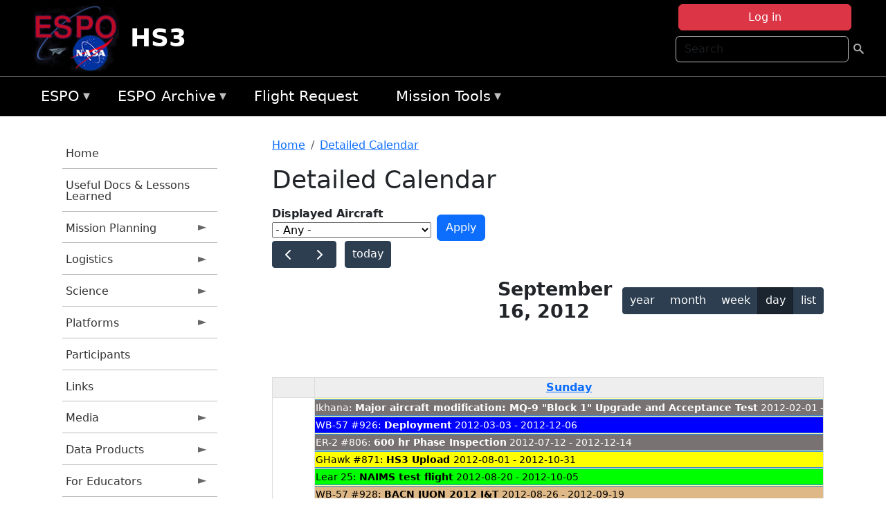

--- FILE ---
content_type: text/html; charset=UTF-8
request_url: https://espo.nasa.gov/hs3/aircraft_detailed_cal/2012-09-16?aircraft_id=12
body_size: 15704
content:

<!DOCTYPE html>
<html lang="en" dir="ltr" class="h-100">
  <head>
    <meta charset="utf-8" />
<meta name="Generator" content="Drupal 10 (https://www.drupal.org)" />
<meta name="MobileOptimized" content="width" />
<meta name="HandheldFriendly" content="true" />
<meta name="viewport" content="width=device-width, initial-scale=1.0" />
<link rel="icon" href="/themes/custom/espo_bootstrap/favicon.ico" type="image/vnd.microsoft.icon" />
<link rel="alternate" type="text/calendar" title="Detailed Calendar" href="https://espo.nasa.gov/hs3/aircraft_detailed_cal/ical/2012-09-16/aircraft_cal.ics?aircraft_id=12" />

    <title>Detailed Calendar | HS3</title>
    <link rel="stylesheet" media="all" href="/sites/default/files/css/css_3vcIrGg3S-LcC1Btdx6q5tY-FKHYCwA02tr5cP60c84.css?delta=0&amp;language=en&amp;theme=espo_bootstrap&amp;include=[base64]" />
<link rel="stylesheet" media="all" href="/sites/default/files/css/css_UCIwydCILjjES2JVMYFy_SYWUK96i2ooQ_mROe3fLfI.css?delta=1&amp;language=en&amp;theme=espo_bootstrap&amp;include=[base64]" />

    <script src="/sites/default/files/js/js_ydoQoqG9T2cd9o9r_HQd_vZ9Ydkq5rB_dRzJgFpmOB0.js?scope=header&amp;delta=0&amp;language=en&amp;theme=espo_bootstrap&amp;include=[base64]"></script>
<script src="https://dap.digitalgov.gov/Universal-Federated-Analytics-Min.js?agency=NASA&amp;subagency=ARC&amp;cto=12" async id="_fed_an_ua_tag" type="text/javascript"></script>
<script src="https://use.fontawesome.com/releases/v6.4.0/js/all.js" defer crossorigin="anonymous"></script>
<script src="https://use.fontawesome.com/releases/v6.4.0/js/v4-shims.js" defer crossorigin="anonymous"></script>

  </head>
  <body class="path-aircraft-detailed-cal   d-flex flex-column h-100">
        <div class="visually-hidden-focusable skip-link p-3 container">
      <a href="#main-content" class="p-2">
        Skip to main content
      </a>
    </div>
    
    <!-- <div class="dialog-off-canvas-main-canvas" data-off-canvas-main-canvas> -->
    
<header>
        <div class="region region-header">
	<div id="block-espo-bootstrap-account-menu" class="contextual-region block block-menu-block block-menu-blockaccount">
  
    <div data-contextual-id="block:block=espo_bootstrap_account_menu:langcode=en&amp;domain_microsite_base_path=hs3|menu:menu=account:langcode=en&amp;domain_microsite_base_path=hs3" data-contextual-token="EQsgs3nbEvEiqmZWIzXsWK4rMUDB96xYoNLSWLI5Lfc" data-drupal-ajax-container=""></div>
      <p><div><div class="espo-ajax-login-wrapper"><a href="/hs3/espo-auth/ajax-login" class="button button--danger use-ajax" style="margin-top:-10px; width:250px;" data-dialog-type="dialog" data-dialog-renderer="off_canvas" data-dialog-options="{&quot;width&quot;:&quot;auto&quot;}">Log in</a></div></div>
</p>
  </div>
<div class="search-block-form contextual-region block block-search container-inline" data-drupal-selector="search-block-form" id="block-espo-bootstrap-search-form-block" role="search">
  
    <div data-contextual-id="block:block=espo_bootstrap_search_form_block:langcode=en&amp;domain_microsite_base_path=hs3" data-contextual-token="xBjgOoClg9K65VEaqLYqKpYTLv94Auj3EHQEQoAfF8k" data-drupal-ajax-container=""></div>
      <form data-block="header" action="/hs3/search/node" method="get" id="search-block-form" accept-charset="UTF-8">
  <div class="js-form-item form-item js-form-type-search form-type-search js-form-item-keys form-item-keys form-no-label">
      <label for="edit-keys" class="visually-hidden">Search</label>
        
  <input title="Enter the terms you wish to search for." placeholder="Search" data-drupal-selector="edit-keys" type="search" id="edit-keys" name="keys" value="" size="15" maxlength="128" class="form-search form-control" />


        </div>
<div data-drupal-selector="edit-actions" class="form-actions js-form-wrapper form-wrapper" id="edit-actions">
        <input data-drupal-selector="edit-submit" type="submit" id="edit-submit" value=" " class="button js-form-submit form-submit btn btn-primary" />

</div>

</form>

  </div>
<div id="block-espo-bootstrap-branding" class="contextual-region block block-system block-system-branding-block">
  
    <div data-contextual-id="block:block=espo_bootstrap_branding:langcode=en&amp;domain_microsite_base_path=hs3" data-contextual-token="UVD3L3TkVcjvKJ23CvAp7OoJj5so9GiBh--CNTNCnSI" data-drupal-ajax-container=""></div>
  <div class="navbar-brand d-flex align-items-center">

    <a href="/hs3" title="Home" rel="home" class="site-logo d-block">
    <img src="/themes/custom/espo_bootstrap/espo_logo.png" alt="Home" fetchpriority="high" />
  </a>
  
  <div>
        <a href="/hs3" title="Home" rel="home" class="site-title">
      HS3
    </a>
    
      </div>
</div>
</div>

    </div>


    	<nav class="navbar navbar-expand-lg navbar-dark text-light bg-dark">
	    

	     <!-- remove toggle --- <button class="navbar-toggler collapsed" type="button" data-bs-toggle="collapse"
			data-bs-target="#navbarSupportedContent" aria-controls="navbarSupportedContent"
			aria-expanded="false" aria-label="Toggle navigation"> 
		    <span class="navbar-toggler-icon"></span>
		</button> --- -->

		<div class="<!--collapse navbar-collapse-->" id="navbarSupportedContent">
		        <div class="region region-nav-main">
	<div data-drupal-messages-fallback class="hidden"></div>
<div id="block-espo-bootstrap-menu-block-espo-main" class="contextual-region block block-superfish block-superfishespo-main">
  
    <div data-contextual-id="block:block=espo_bootstrap_menu_block_espo_main:langcode=en&amp;domain_microsite_base_path=hs3|menu:menu=espo-main:langcode=en&amp;domain_microsite_base_path=hs3" data-contextual-token="41BytrPQahPPkwmzug-lZGNqZQzQhJ0dvD3XBgdT6-Q" data-drupal-ajax-container=""></div>
      
<ul id="superfish-espo-main" class="menu sf-menu sf-espo-main sf-horizontal sf-style-none">
  
<li id="espo-main-menu-link-contentdc0e163f-4c4b-425f-a901-1db930b0d793" class="sf-depth-1 menuparent"><a href="/hs3/content/Earth_Science_Project_Office" title="Link to the ESPO home page" class="sf-depth-1 menuparent">ESPO</a><ul><li id="espo-main-menu-link-content4441c5c2-3ca8-4d3b-a1de-1cdf4c64e04f" class="sf-depth-2 sf-no-children"><a href="/hs3/espo_missions" title="All ESPO managed missions" class="sf-depth-2">Missions</a></li><li id="espo-main-menu-link-contentf933ab82-87ed-404c-b3f6-e568197f6036" class="sf-depth-2 sf-no-children"><a href="/hs3/content/About_ESPO" title="ESPO " class="sf-depth-2">About ESPO</a></li><li id="espo-main-menu-link-contentefe9a1f6-9949-4649-b39b-f7d1ea47f9ac" class="sf-depth-2 sf-no-children"><a href="https://youtu.be/8hCH3IYhn4g" target="_blank" class="sf-depth-2 sf-external">Video about ESPO</a></li><li id="espo-main-menu-link-content98e8aa72-6fc0-4e1d-94b0-c6cc70f6f8c1" class="sf-depth-2 sf-no-children"><a href="/hs3/content/ESPO_Services_We_Provide" title="ESPO Provided Services" class="sf-depth-2">Services</a></li><li id="espo-main-menu-link-contentfc2fe647-609b-4218-a86f-51c1b62657da" class="sf-depth-2 sf-no-children"><a href="/hs3/content/Deployment_Sites" title="ESPO Deployment Sites" class="sf-depth-2">Deployment Sites</a></li><li id="espo-main-menu-link-content26d24555-1943-4128-94a2-24fb8597ea4d" class="sf-depth-2 sf-no-children"><a href="/hs3/aircraft" title="Aircraft " class="sf-depth-2">Aircraft</a></li><li id="espo-main-menu-link-contentec1b417b-238b-4d1e-845b-c09cfde6673b" class="sf-depth-2 sf-no-children"><a href="/hs3/content/ESPO_Satellite_Platforms" title="Satellites Platforms" class="sf-depth-2">Satellites</a></li><li id="espo-main-menu-link-content1082d970-20a4-4bb5-b01a-c5a7381406c7" class="sf-depth-2 sf-no-children"><a href="/hs3/content/Links" class="sf-depth-2">Links</a></li></ul></li><li id="espo-main-menu-link-content5818f24e-a2a0-46c5-a9f4-adab70f8110f" class="sf-depth-1 menuparent"><a href="/hs3/content/Welcome_to_the_ESPO_Data_Archive" class="sf-depth-1 menuparent">ESPO Archive</a><ul><li id="espo-main-menu-link-content3eb53381-0ebd-4a69-a8a8-899122a092cd" class="sf-depth-2 sf-no-children"><a href="/hs3/archive/browse" title="Browse ESPO Archive" class="sf-depth-2">Browse</a></li><li id="espo-main-menu-link-content4b184493-ee0d-4257-aabf-bcc3e0de8c69" class="sf-depth-2 sf-no-children"><a href="/hs3/archive/help" title="ESPO Archive Help" class="sf-depth-2">Help</a></li></ul></li><li id="espo-main-menu-link-content68331089-c0ca-4e30-8f87-bcc3a4076701" class="sf-depth-1 sf-no-children"><a href="/hs3/sofrs" title="Suborbital Flight Request System" class="sf-depth-1">Flight Request</a></li><li id="espo-main-menu-link-contentf178bb8e-0a68-4a9b-856e-769bf20eea99" class="sf-depth-1 menuparent"><a href="/hs3/content/Mission_Tools" title="Airborne Science Mission Tool Suite" class="sf-depth-1 menuparent">Mission Tools</a><ul><li id="espo-main-menu-link-content4e526c3c-8dab-4815-b80c-931b502bfcd1" class="sf-depth-2 sf-no-children"><a href="/hs3/content/ASP_Mission_Tools_Suite" class="sf-depth-2">ASP Mission Tool Suite</a></li></ul></li>
</ul>

  </div>

    </div>

		    
		</div> 
	    		</div>
	</nav>
    </header>
<!--Highlighted (new) -->

    
<!--End Highlighted-->



<main role="main">

    <a id="main-content" tabindex="-1"></a>
    
    
    

    <div class="container">
	<div class="row g-0">
	    		<div class="order-1 order-lg-1 col-12 col-lg-3 col-xxl-2">
		        <div class="region region-sidebar-first">
	<div id="block-espo-bootstrap-menu-block-hs3" class="contextual-region block block-superfish block-superfishhs3">
  
    <div data-contextual-id="block:block=espo_bootstrap_menu_block_hs3:langcode=en&amp;domain_microsite_base_path=hs3|menu:menu=hs3:langcode=en&amp;domain_microsite_base_path=hs3" data-contextual-token="9svEu2fN_TBdjvheIfFVRxHtm4MUUD1Pf0sQ-AFgHjA" data-drupal-ajax-container=""></div>
      
<ul id="superfish-hs3" class="menu sf-menu sf-hs3 sf-vertical sf-style-none">
  
<li id="hs3-menu-link-content0b6addf5-6fce-49d7-803c-880c856734f7" class="sf-depth-1 sf-no-children"><a href="/hs3" title="Homepage for the HS3 mission website." class="sf-depth-1">Home</a></li><li id="hs3-menu-link-content6f7a9524-3d91-46b2-b9af-dbf95adb4341" class="sf-depth-1 sf-no-children"><a href="/hs3/content/HS3_Useful_Info_for_Future_GH_Projects" title="Useful Info for Future GH Projects information for HS3" class="sf-depth-1">Useful Docs &amp; Lessons Learned</a></li><li id="hs3-menu-link-contentcacee51b-df27-4ce0-b219-703f07005196" class="sf-depth-1 menuparent"><a href="/hs3/planning" title="Calendars, schedules, and other mission planning information for HS3." class="sf-depth-1 menuparent">Mission Planning</a><ul><li id="hs3-menu-link-contentb195351b-b896-4cdd-bdb0-470d848368e4" class="sf-depth-2 sf-no-children"><a href="/hs3/calendar" title="Month-by-month calendar for HS3." class="sf-depth-2">Mission Calendar</a></li><li id="hs3-menu-link-content09abf678-d0da-41dc-b36f-e53b09794dff" class="sf-depth-2 sf-no-children"><a href="/hs3/daily-schedule" title="Daily schedules for HS3." class="sf-depth-2">Daily Schedule</a></li><li id="hs3-menu-link-content20502325-2be4-4e2a-ab34-80d86de6e2fa" class="sf-depth-2 sf-no-children"><a href="" title="2011 Dry Run information for HS3" class="sf-depth-2">2011 Dry Run</a></li><li id="hs3-menu-link-contente742953e-76d3-4591-be1b-b1ea4bc67865" class="sf-depth-2 sf-no-children"><a href="/hs3/content/Mission_Tools_Suite" title="ASP Mission Tools information for HS3" class="sf-depth-2">Mission Tools Suite</a></li></ul></li><li id="hs3-menu-link-content4f5fec56-a5b3-4422-bcc2-357c1348ff7d" class="sf-depth-1 menuparent"><a href="/hs3/logistics" title="Logistics information for participants in HS3." class="sf-depth-1 menuparent">Logistics</a><ul><li id="hs3-menu-link-content46ad77de-2c2d-4377-9372-7f27b21f4f1a" class="sf-depth-2 menuparent"><a href="/hs3/orientation_docs" title="Orientation Documents for HS3" class="sf-depth-2 menuparent">2014 Orientation Docs</a><ul><li id="hs3-menu-link-contentb6daac72-2a3d-4f2b-8805-862040fea73c" class="sf-depth-3 sf-no-children"><a href="/sites/default/files/documents/HS3_14_AFRC_Orientation_final.pdf" title="2014 AFRC Orientation Doc" class="sf-depth-3">AFRC 2014</a></li><li id="hs3-menu-link-content03468bba-b0c4-4e92-9d1b-e13de12d31d9" class="sf-depth-3 sf-no-children"><a href="/sites/default/files/documents/HS3_14_WFF_Orientation_final.pdf" title="2014 WFF Orientation Doc" class="sf-depth-3">WFF 2014</a></li></ul></li><li id="hs3-menu-link-content9dfaca11-0711-4b18-87c7-ede214d26fc4" class="sf-depth-2 menuparent"><a href="/hs3/lodging" title="Lodging addresses and arrangements for HS3." class="sf-depth-2 menuparent">Lodging</a><ul><li id="hs3-menu-link-contentf452cb4d-3669-4add-aecf-e646e286e074" class="sf-depth-3 sf-no-children"><a href="/hs3/content/HS3_Lodging_-_NASA_Ames" title="Lodging information for 2014 HS3 Science Meeting (Apr 29 - May 1)" class="sf-depth-3">ARC - 2015 Science Meeting</a></li><li id="hs3-menu-link-content5930c3bc-f50b-493f-9ffc-d888e8733607" class="sf-depth-3 sf-no-children"><a href="/hs3/content/HS3_Lodging_-_NASA_AFRC_Dryden" title="Lodging information for HS3 activities at DFRC (updated for 2014)" class="sf-depth-3">AFRC (Dryden) 2014</a></li><li id="hs3-menu-link-content2fb81497-e3a5-4392-b3f2-dfc529d42eb0" class="sf-depth-3 sf-no-children"><a href="/hs3/content/HS3_Lodging_-_NASA_WFF" title="Lodging information for HS3 deployment at WFF (updated for 2014)" class="sf-depth-3">WFF 2014</a></li></ul></li><li id="hs3-menu-link-content9bb9e6e2-6ca5-4848-9f63-a7b91da8b8b3" class="sf-depth-2 sf-no-children"><a href="/hs3/content/HS3_Shipping" title="Shipping addresses and arrangements for HS3." class="sf-depth-2">Shipping</a></li><li id="hs3-menu-link-content15b8450b-74ce-487a-a87a-f06609111d63" class="sf-depth-2 menuparent"><a href="/hs3/travel_info" title="Other useful information about the HS3 deployment locations" class="sf-depth-2 menuparent">Travel Info</a><ul><li id="hs3-menu-link-contenta3073160-5f55-44ea-9503-7a7ae7c450aa" class="sf-depth-3 sf-no-children"><a href="/hs3/content/HS3_Travel_Information_-_AFRC_Dryden" title="DFRC information for HS3" class="sf-depth-3">AFRC (Dryden)</a></li><li id="hs3-menu-link-contenta32ab03a-45f9-4829-a77e-c730534c0fae" class="sf-depth-3 sf-no-children"><a href="/hs3/content/HS3_Travel_Information_-_WFF" title="WFF information for HS3" class="sf-depth-3">WFF</a></li></ul></li><li id="hs3-menu-link-content33235ec7-f20e-43d0-a384-7a811fe70555" class="sf-depth-2 menuparent"><a href="/hs3/lab_layouts" title="Lab layouts for HS3" class="sf-depth-2 menuparent">Lab Layouts</a><ul><li id="hs3-menu-link-content44ce93c9-2ef1-4e7d-abe8-3b39a6d1f1a0" class="sf-depth-3 sf-no-children"><a href="/hs3/content/HS3_Lab_Layouts_-_2014" title="2014 information for HS3" class="sf-depth-3">2014</a></li><li id="hs3-menu-link-content3d28e219-e5f4-455b-acf8-9a97148718ff" class="sf-depth-3 sf-no-children"><a href="/hs3/content/HS3_Lab_Layouts_-_2013" title="2013 lab layouts for HS3" class="sf-depth-3">2013</a></li><li id="hs3-menu-link-content569cd380-dde7-4973-a8b5-eb183198307f" class="sf-depth-3 sf-no-children"><a href="/hs3/content/HS3_Laboratory_Layouts" title="2012 lab layouts for HS3" class="sf-depth-3">2012</a></li></ul></li></ul></li><li id="hs3-menu-link-content436f6559-9762-430d-a64b-8c25d95708f7" class="sf-depth-1 menuparent"><a href="/hs3/science" title="Information about the scientific goals and results for HS3." class="sf-depth-1 menuparent">Science</a><ul><li id="hs3-menu-link-content664ba098-0d5f-4b53-b0ab-308a6a8433ad" class="sf-depth-2 sf-no-children"><a href="/hs3/content/HS3_Science_-_2015_Science_Meeting" title="Information about the 2014 HS3 Science and Preparation Meeting" class="sf-depth-2">2015 Meeting</a></li><li id="hs3-menu-link-content5932189a-0209-4906-985c-6bce9305715e" class="sf-depth-2 sf-no-children"><a href="/hs3/content/HS3_Science_Page" title="Overview of the science objectives for HS3." class="sf-depth-2">Science Overview</a></li><li id="hs3-menu-link-contentb698b89a-4aab-4a9d-b303-7c19d475dcd6" class="sf-depth-2 sf-no-children"><a href="/hs3/content/HS3_Science_Summaries" title="Science summaries for HS3" class="sf-depth-2">Science Summaries</a></li><li id="hs3-menu-link-content0da9cfed-8961-4696-9e04-97191cc34553" class="sf-depth-2 sf-no-children"><a href="/hs3/content/HS3_Science_Presentations" title="HS3 Science Presentations" class="sf-depth-2">Presentations</a></li></ul></li><li id="hs3-menu-link-content4bb8cef6-64e4-4413-ba31-d4eaf718d9ea" class="sf-depth-1 menuparent"><a href="/hs3/hs3_platforms" title="Platforms information for HS3" class="sf-depth-1 menuparent">Platforms</a><ul><li id="hs3-menu-link-content648f4f5a-503d-4a24-b83b-9d105162bdf7" class="sf-depth-2 sf-no-children"><a href="/hs3/content/HS3_Global_Hawk_Payload" title="Airborne platforms participating in HS3." class="sf-depth-2">GH Instruments</a></li><li id="hs3-menu-link-contentb13a6c76-169c-4530-8ee3-d2e5be8bc36d" class="sf-depth-2 sf-no-children"><a href="/hs3/platforms" title="Satellites being supported by HS3." class="sf-depth-2">Global Hawk</a></li></ul></li><li id="hs3-menu-link-content9dc1abfa-b2f9-4870-a4c2-d6102bd7b124" class="sf-depth-1 sf-no-children"><a href="/hs3/mission_group/HS3" title="Participants information for HS3" class="sf-depth-1">Participants</a></li><li id="hs3-menu-link-content4563d359-1417-4125-8bf2-d63ef53f7b78" class="sf-depth-1 sf-no-children"><a href="/hs3/content/HS3_Links" title="External links related to HS3." class="sf-depth-1">Links</a></li><li id="hs3-menu-link-content8a0dd33e-0512-4c2c-8d76-803780de4a3d" class="sf-depth-1 menuparent"><a href="/hs3/media" title="Media for HS3" class="sf-depth-1 menuparent">Media</a><ul><li id="hs3-menu-link-content74a22465-ee45-4155-baef-70acf4f6dddd" class="sf-depth-2 menuparent"><a href="/hs3/mission-gallery" title="Photograph galleries for HS3." class="sf-depth-2 menuparent">Photos</a><ul><li id="hs3-menu-link-content3ea0799e-470a-46c1-9122-25d69cd2e748" class="sf-depth-3 sf-no-children"><a href="/hs3/mission-gallery/subject/aircraft" title="Aircraft photograph galleries for HS3." class="sf-depth-3">Aircraft</a></li><li id="hs3-menu-link-content0829f291-5aac-4bb8-8ec1-64ef77ad3eee" class="sf-depth-3 sf-no-children"><a href="/hs3/mission-gallery/subject/instrument" title="Instrument photograph galleries for HS3." class="sf-depth-3">Instrument</a></li><li id="hs3-menu-link-content3c4b9407-805b-4ba4-8975-977c93c1ee4c" class="sf-depth-3 sf-no-children"><a href="/hs3/mission-gallery/subject/people" title="People photograph galleries for HS3." class="sf-depth-3">People</a></li><li id="hs3-menu-link-content8b69194d-5dd2-47e0-91fb-3ba19f5e4d2c" class="sf-depth-3 sf-no-children"><a href="/hs3/mission-gallery/subject/data" title="Data image galleries for HS3." class="sf-depth-3">Data</a></li><li id="hs3-menu-link-content55e5752d-5595-4312-a06c-c31b88f5fa44" class="sf-depth-3 sf-no-children"><a href="/hs3/mission-gallery/subject/other" title="Other photograph galleries for HS3." class="sf-depth-3">Other</a></li></ul></li><li id="hs3-menu-link-content20320847-fa90-4b33-bcff-427e9a39f405" class="sf-depth-2 menuparent"><a href="/hs3/videos" title="Videos information for HS3" class="sf-depth-2 menuparent">Videos</a><ul><li id="hs3-menu-link-contentdaa832ba-9368-4684-a4c7-5c0b234908a8" class="sf-depth-3 sf-no-children"><a href="/hs3/video/HS3_Mission_Summary_Video" title="HS3 Final Video information for HS3" class="sf-depth-3">Mission Summary Video</a></li><li id="hs3-menu-link-contentdcd7fbcf-eaa7-4ec0-93ff-48c1f00d485a" class="sf-depth-3 sf-no-children"><a href="/hs3/video/HS3_Mission_Overview" title="HS3 Overview information for HS3" class="sf-depth-3">HS3 Overview</a></li><li id="hs3-menu-link-contentfca90e88-cbad-40ca-9323-ca2b61c96440" class="sf-depth-3 sf-no-children"><a href="/hs3/video/HS3_Introduction_for_Educators_video" title="Intro for Educators information for HS3" class="sf-depth-3">Intro for Educators</a></li><li id="hs3-menu-link-content2f0968dc-9df4-499a-b553-56bdc658e6cc" class="sf-depth-3 sf-no-children"><a href="/hs3/video/MTS_for_Educators" title="Mission Tools Suite (MTSE) for Educators information for HS3" class="sf-depth-3">Mission Tools Suite (MTSE) for Educators</a></li><li id="hs3-menu-link-content5f1f6fb1-5399-42e4-8b97-f2da7cfbaaa0" class="sf-depth-3 sf-no-children"><a href="http://goo.gl/O4EJQJ" title="NASA Hangout - HS3 information for HS3" class="sf-depth-3 sf-external">NASA Hangout - HS3</a></li><li id="hs3-menu-link-contentff31f08f-80a8-4d8e-abf6-362dcfa11e52" class="sf-depth-3 sf-no-children"><a href="http://www.youtube.com/watchvydd8omQHAM0" title="NASA&#039;s Global Hawk Aircraft and the Dropsonde System" class="sf-depth-3 sf-external">GH &amp; Dropsonde System</a></li><li id="hs3-menu-link-content1487b799-33c7-4db5-9e5e-8a9a638fe8c3" class="sf-depth-3 sf-no-children"><a href="/hs3/video/Global_Hawk_AV-6_Landing_at_WFF" title="AV-6 Landing information for HS3" class="sf-depth-3">AV-6 Landing</a></li><li id="hs3-menu-link-content4fece8cf-05bd-4d53-a4c1-053423788e0f" class="sf-depth-3 sf-no-children"><a href="/hs3/remote_video/NASA_HS3_Mission_Time_Lapse_Highlights_Cameras_Over_Tropical_Systems" title="GH Cameras Time Lapse  information for HS3" class="sf-depth-3">GH Cameras Time Lapse </a></li><li id="hs3-menu-link-contentadae21c8-d137-477d-9e6c-e7424ec6b001" class="sf-depth-3 sf-no-children"><a href="/hs3/remote_video/Making_Saharan_Air_Apparent" title="Making Saharan Air Apparent information for HS3" class="sf-depth-3">Making Saharan Air Apparent</a></li><li id="hs3-menu-link-content9078fd22-7b4d-470c-8615-c636091731be" class="sf-depth-3 sf-no-children"><a href="/hs3/remote_video/Global_Hawk_Overflight_of_the_Eye_of_Edouard" title="Global Hawk Overflight of the Eye of Edouard information for HS3" class="sf-depth-3">GH Overflight of the Eye of Edouard</a></li><li id="hs3-menu-link-content59b0e1f0-17d2-480a-b1ac-5f996cb10929" class="sf-depth-3 sf-no-children"><a href="/hs3/remote_video/Sunrise_Landing_of_NASA_Global_Hawk_AV-6" title="Sunrise Touchdown of AV-6 on September 29, 2014 at Wallops Flight Facility, Virginia" class="sf-depth-3">Sunrise Touchdown of AV-6</a></li><li id="hs3-menu-link-contentf67c8ad0-7e8c-4de5-ba60-0371350ea4fa" class="sf-depth-3 sf-no-children"><a href="/hs3/remote_video/NASA_Video_Gives_Hurricanes_a_Good_HIWRAP" title="NASA Video Gives Hurricanes a Good &#039;HIWRAP&#039; information for HS3" class="sf-depth-3">NASA Video Gives Hurricanes a Good &#039;HIWRAP&#039;</a></li></ul></li><li id="hs3-menu-link-content973cb4d4-6912-4b29-a308-537fc441380f" class="sf-depth-2 sf-no-children"><a href="/hs3/content/HS3_Visualizations" title="Visualizations information for HS3" class="sf-depth-2">Visualizations</a></li></ul></li><li id="hs3-menu-link-content1f214c8f-a7ed-4d14-9e1f-a93e11654486" class="sf-depth-1 menuparent"><a href="/hs3/data_products" title="Data Products for HS3" class="sf-depth-1 menuparent">Data Products</a><ul><li id="hs3-menu-link-contenteb257493-c273-49c7-91ee-fa37d29b0d1d" class="sf-depth-2 menuparent"><a href="/hs3/model_products" title="Model Products for HS3" class="sf-depth-2 menuparent">Model Products</a><ul><li id="hs3-menu-link-content55b6a138-19b3-4890-9b2d-b5dd3b22dbb1" class="sf-depth-3 sf-no-children"><a href="/hs3/content/HS3_Model_Products_2014" title="2014 information for HS3" class="sf-depth-3">2014</a></li><li id="hs3-menu-link-contentf19878c5-38a7-4eb8-98a4-48aa72687b31" class="sf-depth-3 sf-no-children"><a href="/hs3/content/HS3_Model_Products_2013" title="2013 Model Products for HS3" class="sf-depth-3">2013</a></li><li id="hs3-menu-link-contente8755c36-0eec-4fbc-8887-9bb3513fe55c" class="sf-depth-3 sf-no-children"><a href="/hs3/content/2012_Model_Products" title="2012 Model Products for HS3" class="sf-depth-3">2012</a></li></ul></li><li id="hs3-menu-link-contentbd2b6fb8-6acb-4c78-8fe3-55f9154c691e" class="sf-depth-2 menuparent"><a href="/hs3/operational_products" title="Operational Products information for HS3" class="sf-depth-2 menuparent">Operational Products</a><ul><li id="hs3-menu-link-content9965000f-6889-4093-8075-6f762bfe7d4c" class="sf-depth-3 sf-no-children"><a href="/hs3/content/HS3_Operational_Products_2014" title="2014 information for HS3" class="sf-depth-3">2014</a></li><li id="hs3-menu-link-content7562a1d0-5cef-43a2-9868-9fb806aa06ff" class="sf-depth-3 sf-no-children"><a href="/hs3/content/HS3_2013_Operational_Products" title="2013 Operational Products for HS3" class="sf-depth-3">2013 </a></li><li id="hs3-menu-link-content6fcd3035-3b32-4810-8e4d-14551ea7b4de" class="sf-depth-3 sf-no-children"><a href="/hs3/content/Operational_Products" title="2012 Operational Products for HS3" class="sf-depth-3">2012</a></li></ul></li><li id="hs3-menu-link-content8b6d943a-58b6-4697-a9fe-7fa73920053d" class="sf-depth-2 sf-no-children"><a href="/hs3/content/HS3_Dropsonde_Data" title="HS3 Dropsonde (AVAPS) data" class="sf-depth-2">Dropsonde Data</a></li><li id="hs3-menu-link-contente04cd5f7-1540-4981-8870-c8387d65e389" class="sf-depth-2 sf-no-children"><a href="/hs3/content/HS3_S-HIS_Data_0" title="HS3 S-HIS Data" class="sf-depth-2">S-HIS Data</a></li><li id="hs3-menu-link-content6e6cc846-23a0-4699-b3f8-d6592f2bc411" class="sf-depth-2 sf-no-children"><a href="/hs3/content/HS3_HIRAD_Data" title="HIRAD Data information for HS3" class="sf-depth-2">HIRAD Data</a></li><li id="hs3-menu-link-contentd773fa1d-6566-4105-aaa0-d05ffbc40ad6" class="sf-depth-2 sf-no-children"><a href="/hs3/content/HS3_HAMSR_Data" title="HS3 HAMSR Data" class="sf-depth-2">HAMSR Data</a></li><li id="hs3-menu-link-content1bbed79c-5792-4819-96c1-eb2dd5b324fb" class="sf-depth-2 sf-no-children"><a href="/hs3/content/HS3_CPL_Data_0" title="HS3 CPL Data" class="sf-depth-2">CPL Data</a></li><li id="hs3-menu-link-contentd9a8c82c-34ba-4a1f-af3b-7e11f7d25a2c" class="sf-depth-2 sf-no-children"><a href="http://asp-archive.arc.nasa.gov/" title="Airborne Science Archive - NAV Data information by campaign or by GH" class="sf-depth-2 sf-external">Airborne Science Archive - NAV Data</a></li></ul></li><li id="hs3-menu-link-content8594e9f1-0662-4878-ae75-3d537d667335" class="sf-depth-1 menuparent"><a href="/hs3/for_educators" title="For Educators information for HS3" class="sf-depth-1 menuparent">For Educators</a><ul><li id="hs3-menu-link-content6c3e8894-55c0-4b1d-a33a-440cb1097263" class="sf-depth-2 sf-no-children"><a href="/hs3/content/HS3_Educator_Workshops" title="HS3 Workshops information for HS3" class="sf-depth-2">HS3 Workshops</a></li><li id="hs3-menu-link-content567e08ef-3ab7-42b2-ad86-8b7a208b85e2" class="sf-depth-2 sf-no-children"><a href="/hs3/content/HS3_Lenticular_0" title="Lenticular information for HS3" class="sf-depth-2">Lenticular</a></li></ul></li>
</ul>

  </div>

    </div>

		</div>
	    
	    <div class="order-2 order-lg-2 col-12 col-lg-9 col-xxl-10" id="main_content">
		        <div class="region region-breadcrumb">
	<div id="block-espo-bootstrap-breadcrumbs" class="contextual-region block block-system block-system-breadcrumb-block">
  
    <div data-contextual-id="block:block=espo_bootstrap_breadcrumbs:langcode=en&amp;domain_microsite_base_path=hs3" data-contextual-token="h1ZVZ5DYJZyJm8c4PFt0vLcHitOiOnVa8v4eBdJL4rQ" data-drupal-ajax-container=""></div>
        <nav aria-label="breadcrumb">
    <h2 id="system-breadcrumb" class="visually-hidden">Breadcrumb</h2>
    <ol class="breadcrumb">
    		    <li class="breadcrumb-item">
				    <a href="/hs3">Home</a>
			    </li>
	    		    <li class="breadcrumb-item">
				    <a href="/hs3/aircraft_detailed_cal">Detailed Calendar</a>
			    </li>
	        </ol>
  </nav>

  </div>

    </div>

	
  	        <div class="region region-page-title">
	<div id="block-espo-bootstrap-page-title" class="contextual-region block block-core block-page-title-block">
  
    <div data-contextual-id="block:block=espo_bootstrap_page_title:langcode=en&amp;domain_microsite_base_path=hs3" data-contextual-token="dNpd34cOSHnKo_J0LAtqPbbxgc6kBvpi00dlyGKInZA" data-drupal-ajax-container=""></div>
      
<h1>Detailed Calendar</h1>


  </div>

    </div>

			    <div class="region region-content">
	<div id="block-espo-bootstrap-system-main-block" class="block block-system block-system-main-block">
  
    
      <div class="views-element-container contextual-region"><div class="contextual-region view view-aircraft-cal view-id-aircraft_cal view-display-id-page_1 js-view-dom-id-28bd3bcbd85f8281591f74f8df75d9bd500da9e34d956595f01a460e6828a107">
  
    <div data-contextual-id="entity.view.edit_form:view=aircraft_cal:location=page&amp;name=aircraft_cal&amp;display_id=page_1&amp;langcode=en&amp;domain_microsite_base_path=hs3" data-contextual-token="gW-V1upkEdrdmlK25UDLOiInVBNAk031hyQ61Zpd4VY" data-drupal-ajax-container=""></div>
        <div class="view-filters">
      <form class="views-exposed-form" data-drupal-selector="views-exposed-form-aircraft-cal-page-1" action="/hs3/aircraft_detailed_cal/2012-09-16" method="get" id="views-exposed-form-aircraft-cal-page-1" accept-charset="UTF-8">
  <div class="form--inline clearfix">
  <div class="js-form-item form-item js-form-type-select form-type-select js-form-item-f-acevent-acref-details-id form-item-f-acevent-acref-details-id">
      <label for="edit-f-acevent-acref-details-id">Displayed Aircraft</label>
        <div class="cascading-select-wrapper" id="edit-f-acevent-acref-details-id"><select class="cascading-select-select-main" id=""><option value="_none" class="cascading-select-option-main cascading-select-option-setvalue">- Select -</option><option value="All" selected="selected" class="cascading-select-option-main cascading-select-option-setvalue">- Any -</option><option value="core" class="cascading-select-option-main cascading-select-option-setvalue">All ASP Supported Aircraft</option><option value="edit-f-acevent-acref-details-id-display-a-single-aircraft" class="cascading-select-option-show">Display a single aircraft</option><option value="edit-f-acevent-acref-details-id-display-aircraft-by-center" class="cascading-select-option-show">Display aircraft by center</option></select><select class="cascading-select-select-other" id="edit-f-acevent-acref-details-id-display-a-single-aircraft"><option value="_none" class="cascading-select-option-setvalue">- Select Aircraft -</option><optgroup label="ASP Supported Aircraft"><option value="d4" class="cascading-select-option-setvalue">ER-2 - AFRC #806</option><option value="d5" class="cascading-select-option-setvalue">ER-2 - AFRC #809</option><option value="n462" class="cascading-select-option-setvalue">ER-2 - AFRC - All</option><option value="d9" class="cascading-select-option-setvalue">Gulfstream C-20A (GIII) - AFRC</option><option value="d58" class="cascading-select-option-setvalue">Gulfstream III - LaRC</option><option value="d62" class="cascading-select-option-setvalue">Gulfstream IV - AFRC</option><option value="d116" class="cascading-select-option-setvalue">Gulfstream V - AFRC</option><option value="d64" class="cascading-select-option-setvalue">NASA B777 #577</option><option value="d12" class="cascading-select-option-setvalue">P-3 Orion</option></optgroup><optgroup label="Other NASA Aircraft"><option value="d2" class="cascading-select-option-setvalue">B200 (#801) - AFRC</option><option value="d1" class="cascading-select-option-setvalue">B200 - LARC</option><option value="d41" class="cascading-select-option-setvalue">Cirrus Design SR22 - LaRC</option><option value="d53" class="cascading-select-option-setvalue">Gulfstream V - JSC</option><option value="d19" class="cascading-select-option-setvalue">WB-57 - JSC #926</option><option value="d36" class="cascading-select-option-setvalue">WB-57 - JSC #927</option><option value="d20" class="cascading-select-option-setvalue">WB-57 - JSC #928</option><option value="n464" class="cascading-select-option-setvalue">WB-57 - JSC - All</option></optgroup><optgroup label="Inactive Aircraft"><option value="d40" class="cascading-select-option-setvalue">C-130H - WFF #436</option><option value="d3" class="cascading-select-option-setvalue">DC-8 - AFRC</option></optgroup></select><select class="cascading-select-select-other" id="edit-f-acevent-acref-details-id-display-aircraft-by-center"><option value="_none" class="cascading-select-option-setvalue">- Select Center -</option><option value="center_919" class="cascading-select-option-setvalue">NASA Armstrong Flight Research Center</option><option value="center_920" class="cascading-select-option-setvalue">NASA GSFC Wallops Flight Facility</option><option value="center_921" class="cascading-select-option-setvalue">NASA Johnson Space Center</option><option value="center_918" class="cascading-select-option-setvalue">NASA Langley Research Center</option></select><input class="cascading-select-input" type="hidden" name="f_acevent_acref_details_id" value="All"></div>
        </div>
<div class="js-form-item form-item js-form-type-textfield form-type-textfield js-form-item-f-acevent-sofrslognum-value form-item-f-acevent-sofrslognum-value">
      <label for="edit-f-acevent-sofrslognum-value">Flight Request Log Number</label>
        
  <input data-drupal-selector="edit-f-acevent-sofrslognum-value" type="text" id="edit-f-acevent-sofrslognum-value" name="f_acevent_sofrslognum_value" value="" size="30" maxlength="128" class="form-text form-control" />


        </div>
<div data-drupal-selector="edit-actions" class="form-actions js-form-wrapper form-wrapper" id="edit-actions">
        <input data-drupal-selector="edit-submit-aircraft-cal" type="submit" id="edit-submit-aircraft-cal" value="Apply" class="button js-form-submit form-submit btn btn-primary" />

</div>

</div>

</form>

    </div>
    
      <div class="view-content">
      <div id="espo-calendar-detailed" >
    <div class="espo_calendar_goto">
	<div class="js-form-item form-item js-form-type-select form-type-select js-form-item- form-item- form-no-label">
        <select class="espo_calendar_year_select form-select form-control"><option value="0">- Go to year -</option><option value="2027">2027</option><option value="2026">2026</option><option value="2025">2025</option><option value="2024">2024</option><option value="2023">2023</option><option value="2022">2022</option><option value="2021">2021</option><option value="2020">2020</option><option value="2019">2019</option><option value="2018">2018</option><option value="2017">2017</option><option value="2016">2016</option></select>
        </div>

	<div class="js-form-item form-item js-form-type-select form-type-select js-form-item- form-item- form-no-label">
        <select class="espo_calendar_month_select form-select form-control"><option value="0">- Go to month -</option><option value="1">January</option><option value="2">February</option><option value="3">March</option><option value="4">April</option><option value="5">May</option><option value="6">June</option><option value="7">July</option><option value="8">August</option><option value="9">September</option><option value="10">October</option><option value="11">November</option><option value="12">December</option></select>
        </div>

	
    </div>
    <div class="js-drupal-fullcalendar">
	<span style="visibility:hidden;">Calendar will appear here shortly.</span>
    </div>
    <div class="bottom-buttons fc-button-group">
	  </div>
</div>

    </div>
  
            <div class="view-footer">
      <div class="category-legend">
    	<h4>Legend</h4>
        <table data-striping="1" class="table">
  
  
  
      <tbody>
                      <tr class="odd">
                      <td style="background-color:#FF5733;color:#F3f69B;" class="category-legend-box">Unavailable</td>
                  </tr>
                      <tr class="even">
                      <td style="background-color:#6686db;color:#ffffff;" class="category-legend-box">Foreign Deployment</td>
                  </tr>
                      <tr class="odd">
                      <td style="background-color:#0000ff;color:#ffffff;" class="category-legend-box">Stateside Deployment</td>
                  </tr>
                      <tr class="even">
                      <td style="background-color:#00ff00;color:#000000;" class="category-legend-box">Flight</td>
                  </tr>
                      <tr class="odd">
                      <td style="background-color:#deb887;color:#000000;" class="category-legend-box">Reimbursable</td>
                  </tr>
                      <tr class="even">
                      <td style="background-color:#ffff00;color:#000000;" class="category-legend-box">Aircraft Modifications</td>
                  </tr>
                      <tr class="odd">
                      <td style="background-color:#797272;color:#ffffff;" class="category-legend-box">Maintenance</td>
                  </tr>
                      <tr class="even">
                      <td style="background-color:#bbffbb;color:#000000;" class="category-legend-box">Aircraft Configuration</td>
                  </tr>
                      <tr class="odd">
                      <td style="background-color:#00ffff;color:#000000;" class="category-legend-box">Deployment Milestone</td>
                  </tr>
          </tbody>
    </table>

</div>

    </div>
        <div class="feed-icons">
      <a href="https://espo.nasa.gov/hs3/aircraft_detailed_cal/ical/2012-09-16/aircraft_cal.ics?aircraft_id=12" class="ical-icon feed-icon icon-link icon-link-hover">
  <i class="bi bi-calendar-week"></i> Detailed Calendar
</a>

    </div>
  </div>
</div>

  </div>
<div id="block-espo-bootstrap-block-10" class="contextual-region block block-block-content block-block-content431fd79f-6e41-49b8-bbf5-f571129bdca8">
  
    <div data-contextual-id="block:block=espo_bootstrap_block_10:langcode=en&amp;domain_microsite_base_path=hs3|block_content:block_content=10:changed=1757626969&amp;langcode=en&amp;domain_microsite_base_path=hs3" data-contextual-token="17xUmYVWhhAzLngM7r0K6snMSSpTEW80xuKmSL4gAAc" data-drupal-ajax-container=""></div>
      
            <div class="clearfix text-formatted field field--name-body field--type-text-with-summary field--label-hidden field__item"><p>&nbsp;</p><p><em>Disclaimer: This material is being kept online for historical purposes. Though accurate at the time of publication, it is no longer being updated. The page may contain broken links or outdated information, and parts may not function in current web browsers. Visit </em><a href="/hs3/content/Earth_Science_Project_Office" target="_blank" data-entity-type="node" data-entity-uuid="966bb49b-51b2-4641-9c6f-722016f6d568" data-entity-substitution="canonical" title="Earth Science Project Office"><em>https://espo.nasa.gov</em></a><em> for information about our current projects.</em></p><p>&nbsp;</p></div>
      
  </div>

    </div>

	    </div>
	    	    	</div>




    </div>


    <!-- Start Middle Widget (new) -->
        <!--End Middle Widget -->

    <!-- Start bottom -->
        <!--End Bottom -->
</div>

</main>



<!-- start: Footer (new) -->
    <div class="footerwidget">
	<div class="container">

	    <div class="row">

		<!-- Start Footer First Region -->
		<div class ="col-md-4 footer-1">
		    			    <div class="region region-footer-first">
	<div id="block-nasafooter" class="contextual-region block block-block-content block-block-content1531fb96-1564-448e-916e-7e0ede4ce10f">
  
    <div data-contextual-id="block:block=nasafooter:langcode=en|block_content:block_content=22:changed=1729042695&amp;langcode=en" data-contextual-token="ShYJp6PO-4xrm5hgyHdfUGRcJfp7JEmsNevp_QWmgxs" data-drupal-ajax-container=""></div>
      
            <div class="clearfix text-formatted field field--name-body field--type-text-with-summary field--label-hidden field__item"><p><img alt="NASA" data-entity-type="file" data-entity-uuid="34119b03-1e4d-4ef7-a0d7-1d4f03db5972" src="/sites/default/files/inline-images/nasa_logo.png" width="75"></p>

<h3>National Aeronautics and<br>
Space Administration</h3></div>
      
  </div>

    </div>

		    		</div>
		<!-- End Footer First Region -->

		<!-- Start Footer Second Region -->
		<div class ="col-md-8">
		    			    <div class="region region-footer-second">
	<div class="footermap footermap--footermap_block contextual-region block block-footermap block-footermap-block" id="block-footermap-2">
  
    <div data-contextual-id="block:block=footermap_2:langcode=en&amp;domain_microsite_base_path=hs3" data-contextual-token="SYQBV8OeL09xlaPouDW3duWp4ipwgM88URZsjIVIzIQ" data-drupal-ajax-container=""></div>
        <nav class="footermap-col footermap-col--1 footermap-col--espo-main">
    <h3 class="footermap-col-heading footermap-col-heading--espo-main visually-hidden">ESPO Main Menu</h3>
<ul class="footermap-header footermap-header--espo-main">
      <li class="footermap-item footermap-item--depth-1 footermap-item--haschildren">
  <a href="/hs3/content/Earth_Science_Project_Office"  title="Link to the ESPO home page">ESPO</a>
      <ul>
          <li class="footermap-item footermap-item--depth-2">
  <a href="/hs3/espo_missions"  title="All ESPO managed missions">Missions</a>
  </li>

          <li class="footermap-item footermap-item--depth-2">
  <a href="/hs3/content/About_ESPO"  title="ESPO ">About ESPO</a>
  </li>

          <li class="footermap-item footermap-item--depth-2">
  <a href="https://youtu.be/8hCH3IYhn4g"  target="_blank">Video about ESPO</a>
  </li>

          <li class="footermap-item footermap-item--depth-2">
  <a href="/hs3/content/ESPO_Services_We_Provide"  title="ESPO Provided Services">Services</a>
  </li>

          <li class="footermap-item footermap-item--depth-2">
  <a href="/hs3/content/Deployment_Sites"  title="ESPO Deployment Sites">Deployment Sites</a>
  </li>

          <li class="footermap-item footermap-item--depth-2">
  <a href="/hs3/aircraft"  title="Aircraft ">Aircraft</a>
  </li>

          <li class="footermap-item footermap-item--depth-2">
  <a href="/hs3/content/ESPO_Satellite_Platforms"  title="Satellites Platforms">Satellites</a>
  </li>

          <li class="footermap-item footermap-item--depth-2">
  <a href="/hs3/content/Links" >Links</a>
  </li>

        </ul>
  </li>

      <li class="footermap-item footermap-item--depth-1 footermap-item--haschildren">
  <a href="/hs3/content/Welcome_to_the_ESPO_Data_Archive" >ESPO Archive</a>
      <ul>
          <li class="footermap-item footermap-item--depth-2">
  <a href="/hs3/archive/browse"  title="Browse ESPO Archive">Browse</a>
  </li>

          <li class="footermap-item footermap-item--depth-2">
  <a href="/hs3/archive/help"  title="ESPO Archive Help">Help</a>
  </li>

        </ul>
  </li>

      <li class="footermap-item footermap-item--depth-1">
  <a href="/hs3/sofrs"  title="Suborbital Flight Request System">Flight Request</a>
  </li>

      <li class="footermap-item footermap-item--depth-1 footermap-item--haschildren">
  <a href="/hs3/content/Mission_Tools"  title="Airborne Science Mission Tool Suite">Mission Tools</a>
      <ul>
          <li class="footermap-item footermap-item--depth-2">
  <a href="/hs3/content/ASP_Mission_Tools_Suite" >ASP Mission Tool Suite</a>
  </li>

        </ul>
  </li>

  </ul>

  </nav>

  </div>

    </div>

		    		</div>
		<!-- End Footer Second Region -->

	    </div>
	</div>
    </div>
<!--End Footer -->


<!-- Start Footer Menu (new) -->
    <div class="footer-menu">
	<div class="container">
	    <div class="row">
		<div class="col-md-12">
              <div class="region region-footer-menu">
	<div id="block-nasalinks" class="contextual-region block block-block-content block-block-content44fc3abf-d784-44bb-83de-c96b5a7ddcf3">
  
    <div data-contextual-id="block:block=nasalinks:langcode=en&amp;domain_microsite_base_path=intex-na|block_content:block_content=23:changed=1737565480&amp;langcode=en&amp;domain_microsite_base_path=intex-na" data-contextual-token="WcvYikczRnq0o7T1QtD2UgplYg63qkCW_84H0NfAlVw" data-drupal-ajax-container=""></div>
      
            <div class="clearfix text-formatted field field--name-body field--type-text-with-summary field--label-hidden field__item"><div class="row" id="footer-links">
        <ul>
          <li><a href="https://www.nasa.gov/nasa-web-privacy-policy-and-important-notices/"><span>Privacy Policy</span></a></li>
          <li><a href="https://www.nasa.gov/foia/"><span>FOIA</span></a></li>
          <li><a href="https://www.nasa.gov/contact-nasa/"><span>Contact</span></a></li>
          <li><a href="https://www.nasa.gov/accessibility/"><span>Accessibility</span></a></li>
        </ul>
      </div></div>
      
  </div>
<div id="block-lastupdated" class="contextual-region block block-fields-espo block-last-updated-block">
  
    <div data-contextual-id="block:block=lastupdated:langcode=en&amp;domain_microsite_base_path=hs3" data-contextual-token="vQu2CPmnjk1Kqwd1BRCcAKyVW5lw-pUb4ZnLh7p5HfQ" data-drupal-ajax-container=""></div>
      <p>Page Last Updated: April 22, 2017</p><p>Page Editor: Brad Bulger</p><p>NASA Official: Marilyn Vasques</p><p>Website Issues: <a href="/contact">Contact Us</a></p>
  </div>

    </div>

        </div>
      </div>
    </div>
  </div>
<!-- End Footer Menu -->






<!-- </div> -->

    
    <script type="application/json" data-drupal-selector="drupal-settings-json">{"path":{"baseUrl":"\/","pathPrefix":"hs3\/","currentPath":"aircraft_detailed_cal\/2012-09-16","currentPathIsAdmin":false,"isFront":false,"currentLanguage":"en","currentQuery":{"aircraft_id":"12"}},"pluralDelimiter":"\u0003","suppressDeprecationErrors":true,"ajaxPageState":{"libraries":"[base64]","theme":"espo_bootstrap","theme_token":null},"ajaxTrustedUrl":{"\/hs3\/aircraft_detailed_cal\/2012-09-16":true,"\/hs3\/search\/node":true},"views":{"ajax_path":"\/hs3\/views\/ajax","ajaxViews":{"views_dom_id:28bd3bcbd85f8281591f74f8df75d9bd500da9e34d956595f01a460e6828a107":{"view_name":"aircraft_cal","view_display_id":"page_1","view_args":"2012-09-16","view_path":"\/aircraft_detailed_cal\/2012-09-16","view_base_path":"aircraft_detailed_cal","view_dom_id":"28bd3bcbd85f8281591f74f8df75d9bd500da9e34d956595f01a460e6828a107","pager_element":0}}},"EspoCalendarDetailed":{"calendarOptions":{"locale":"en","timeZone":"America\/Los_Angeles","initialView":"timeGridDay","headerToolbar":{"left":"prev,next today","center":"title","right":"multiMonthYear,dayGridMonth,timeGridWeek,timeGridDay,listYear"},"eventTimeFormat":{"hour":"numeric","minute":"2-digit","meridiem":"short"},"firstDay":0,"navLinks":true,"dayMaxEvents":false,"eventOverlap":true,"slotDuration":"00:30:00","expandRows":true,"height":"auto","fixedWeekCount":false,"scrollTime":"09:00:00","scrollTimeReset":false,"eventDisplay":"block","initialDate":"2012-09-16","eventSources":[{"url":"\/hs3\/espo_calendar\/ajax_data","startParam":"espo_calendar_start","endParam":"espo_calendar_end","timezoneParam":"espo_calendar_tz","extraParams":{"view_name":"aircraft_cal","view_display_id":"page_1","view_dom_id":"28bd3bcbd85f8281591f74f8df75d9bd500da9e34d956595f01a460e6828a107","f_acevent_acref_details_id":null,"f_acevent_sofrslognum_value":null}}]},"editOptions":{"entityType":"node","bundleType":"aircraft_event","dblClickToCreate":false,"addForm":"\/hs3\/node\/add\/aircraft_event","createEventLink":true,"csrfToken":"","dateField":"f_date_notime"},"updateConfirm":true,"defaultMobileView":"listYear","mobileWidth":768,"dialogWindow":false,"dialogModal":false,"openEntityInNewTab":true,"dialogOptions":{"left":0,"top":0,"width":640,"height":480,"movable":true,"resizable":true,"style":{"backgroundColor":"rgba(255,255,255,0.9)","font-size":"1rem"}},"divname":"espo-calendar-detailed","aircraftIcons":[],"events":[{"views_row":0,"nid":"7423","start":"2012-02-01","end":"2013-03-16","date":"2012-02-01 - 2013-03-15","title":"Ikhana: \u003Cb\u003E\u003Ca href=\u0022\/hs3\/content\/Major_aircraft_modification_MQ-9_Block_1_Upgrade_and_Acceptance_Test\u0022 hreflang=\u0022en\u0022\u003EMajor aircraft modification:  MQ-9 \u0026quot;Block 1\u0026quot; Upgrade and Acceptance Test\u003C\/a\u003E\u003C\/b\u003E 2012-02-01 - 2013-03-15","textColor":"#ffffff","backgroundColor":"#797272","description":"Link to Content: https:\/\/espo.nasa.gov\/hs3\/content\/Major_aircraft_modification_MQ-9_Block_1_Upgrade_and_Acceptance_Test\u003C\/br\u003E\n\u003Cp\u003EThe Ikhana will be receiving a major upgrade to the production avionics and flight controls from\u2026\u003C\/br\u003E\nLocation: General Atomics ASI, Poway, CA\u003C\/br\u003E\nType of activity: Maintenance","id":"7423-0","allDay":true,"editable":false},{"views_row":1,"nid":"6281","start":"2012-03-03","end":"2012-12-07","date":"2012-03-03 - 2012-12-06","title":"WB-57 #926: \u003Cb\u003E\u003Ca href=\u0022\/hs3\/content\/Deployment_6\u0022 hreflang=\u0022en\u0022\u003EDeployment\u003C\/a\u003E\u003C\/b\u003E 2012-03-03 - 2012-12-06","textColor":"#ffffff","backgroundColor":"#0000ff","description":"Link to Content: https:\/\/espo.nasa.gov\/hs3\/content\/Deployment_6\u003C\/br\u003E\nLocation: OCONUS\u003C\/br\u003E\nType of activity: Stateside Deployment","id":"6281-0","allDay":true,"editable":false},{"views_row":2,"nid":"8876","start":"2012-07-12","end":"2012-12-15","date":"2012-07-12 - 2012-12-14","title":"ER-2 #806: \u003Cb\u003E\u003Ca href=\u0022\/hs3\/content\/600_hr_Phase_Inspection\u0022 hreflang=\u0022en\u0022\u003E600 hr Phase Inspection\u003C\/a\u003E\u003C\/b\u003E 2012-07-12 - 2012-12-14","textColor":"#ffffff","backgroundColor":"#797272","description":"Link to Content: https:\/\/espo.nasa.gov\/hs3\/content\/600_hr_Phase_Inspection\u003C\/br\u003E\nType of activity: Maintenance","id":"8876-0","allDay":true,"editable":false},{"views_row":3,"nid":"6844","start":"2012-08-01","end":"2012-11-01","date":"2012-08-01 - 2012-10-31","title":"GHawk #871: \u003Cb\u003E\u003Ca href=\u0022\/hs3\/content\/HS3_Upload\u0022 hreflang=\u0022en\u0022\u003EHS3 Upload \u003C\/a\u003E\u003C\/b\u003E 2012-08-01 - 2012-10-31","textColor":"#000000","backgroundColor":"#ffff00","description":"Link to Content: https:\/\/espo.nasa.gov\/hs3\/content\/HS3_Upload\u003C\/br\u003E\nType of activity: Aircraft Modifications","id":"6844-0","allDay":true,"editable":false},{"views_row":4,"nid":"6033","start":"2012-08-20","end":"2012-10-06","date":"2012-08-20 - 2012-10-05","title":"Lear 25: \u003Cb\u003E\u003Ca href=\u0022\/hs3\/content\/NAIMS_test_flight_0\u0022 hreflang=\u0022en\u0022\u003ENAIMS test flight\u003C\/a\u003E\u003C\/b\u003E 2012-08-20 - 2012-10-05","textColor":"#000000","backgroundColor":"#00ff00","description":"Link to Content: https:\/\/espo.nasa.gov\/hs3\/content\/NAIMS_test_flight_0\u003C\/br\u003E\nLocation: ARC\u003C\/br\u003E\nType of activity: Flight","id":"6033-0","allDay":true,"editable":false},{"views_row":5,"nid":"11209","start":"2012-08-26","end":"2012-09-20","date":"2012-08-26 - 2012-09-19","title":"WB-57 #928: \u003Cb\u003E\u003Ca href=\u0022\/hs3\/content\/BACN_JUON_2012_IT\u0022 hreflang=\u0022en\u0022\u003EBACN JUON 2012 I\u0026amp;T\u003C\/a\u003E\u003C\/b\u003E 2012-08-26 - 2012-09-19","textColor":"#000000","backgroundColor":"#deb887","description":"Link to Content: https:\/\/espo.nasa.gov\/hs3\/content\/BACN_JUON_2012_IT\u003C\/br\u003E\nLocation: Miramar\u003C\/br\u003E\nType of activity: Reimbursable","id":"11209-0","allDay":true,"editable":false},{"views_row":6,"nid":"8024","start":"2012-08-27","end":"2012-09-29","date":"2012-08-27 - 2012-09-28","title":"S-3B: \u003Cb\u003E\u003Ca href=\u0022\/hs3\/content\/UAS-PROGRATION_FLIGHT_TESTING\u0022 hreflang=\u0022en\u0022\u003EUAS-PROGRATION FLIGHT TESTING\u003C\/a\u003E\u003C\/b\u003E 2012-08-27 - 2012-09-28","textColor":"#000000","backgroundColor":"#00ff00","description":"Link to Content: https:\/\/espo.nasa.gov\/hs3\/content\/UAS-PROGRATION_FLIGHT_TESTING\u003C\/br\u003E\nLocation: LOCAL FLIGHT TESTING\u003C\/br\u003E\nType of activity: Flight","id":"8024-0","allDay":true,"editable":false},{"views_row":7,"nid":"6434","start":"2012-09-04","end":"2012-09-24","date":"2012-09-04 - 2012-09-23","title":"P-3: \u003Cb\u003E\u003Ca href=\u0022\/hs3\/content\/Maintenance_6\u0022 hreflang=\u0022en\u0022\u003EMaintenance\u003C\/a\u003E\u003C\/b\u003E 2012-09-04 - 2012-09-23","textColor":"#ffffff","backgroundColor":"#797272","description":"Link to Content: https:\/\/espo.nasa.gov\/hs3\/content\/Maintenance_6\u003C\/br\u003E\nLocation: Wallops Island, VA\u003C\/br\u003E\nType of activity: Maintenance","id":"6434-0","allDay":true,"editable":false},{"views_row":8,"nid":"12284","start":"2012-09-06","end":"2012-10-13","date":"2012-09-06 - 2012-10-12","title":"GHawk #872: \u003Cb\u003E\u003Ca href=\u0022\/hs3\/content\/HS3_WFF_5\u0022 hreflang=\u0022en\u0022\u003EHS3\/WFF\u003C\/a\u003E\u003C\/b\u003E 2012-09-06 - 2012-10-12","textColor":"#ffffff","backgroundColor":"#0000ff","description":"Link to Content: https:\/\/espo.nasa.gov\/hs3\/content\/HS3_WFF_5\u003C\/br\u003E\nType of activity: Stateside Deployment","id":"12284-0","allDay":true,"editable":false},{"views_row":9,"nid":"10302","start":"2012-09-07","end":"2012-09-28","date":"2012-09-07 - 2012-09-27","title":"ER-2 #809: \u003Cb\u003E\u003Ca href=\u0022\/hs3\/content\/MABEL_Wallops_Deployment\u0022 hreflang=\u0022en\u0022\u003EMABEL Wallops Deployment\u003C\/a\u003E\u003C\/b\u003E 2012-09-07 - 2012-09-27","textColor":"#ffffff","backgroundColor":"#0000ff","description":"Link to Content: https:\/\/espo.nasa.gov\/hs3\/content\/MABEL_Wallops_Deployment\u003C\/br\u003E\nType of activity: Stateside Deployment","id":"10302-0","allDay":true,"editable":false},{"views_row":10,"nid":"10340","start":"2012-09-10","end":"2012-09-20","date":"2012-09-10 - 2012-09-19","title":"C-20A: \u003Cb\u003E\u003Ca href=\u0022\/hs3\/content\/P-Band_Flights\u0022 hreflang=\u0022en\u0022\u003EP-Band Flights\u003C\/a\u003E\u003C\/b\u003E 2012-09-10 - 2012-09-19","textColor":"#000000","backgroundColor":"#00ff00","description":"Link to Content: https:\/\/espo.nasa.gov\/hs3\/content\/P-Band_Flights\u003C\/br\u003E\nType of activity: Flight","id":"10340-0","allDay":true,"editable":false},{"views_row":11,"nid":"11319","start":"2012-09-10","end":"2012-09-29","date":"2012-09-10 - 2012-09-28","title":"UC-12B: \u003Cb\u003E\u003Ca href=\u0022\/hs3\/content\/DAWN_Upload\u0022 hreflang=\u0022en\u0022\u003EDAWN Upload\u003C\/a\u003E\u003C\/b\u003E 2012-09-10 - 2012-09-28","textColor":"#000000","backgroundColor":"#ffff00","description":"Link to Content: https:\/\/espo.nasa.gov\/hs3\/content\/DAWN_Upload\u003C\/br\u003E\nLocation: NASA Langley Research Center\u003C\/br\u003E\nType of activity: Aircraft Modifications","id":"11319-0","allDay":true,"editable":false},{"views_row":12,"nid":"7479","start":"2012-09-13","end":"2012-09-18","date":"2012-09-13 - 2012-09-17","title":"G-III (JSC): \u003Cb\u003E\u003Ca href=\u0022\/hs3\/content\/Direct_Return_Mission\u0022 hreflang=\u0022en\u0022\u003EDirect Return Mission\u003C\/a\u003E\u003C\/b\u003E 2012-09-13 - 2012-09-17","textColor":"#ffffff","backgroundColor":"#0000ff","description":"Link to Content: https:\/\/espo.nasa.gov\/hs3\/content\/Direct_Return_Mission\u003C\/br\u003E\nType of activity: Stateside Deployment","id":"7479-2","allDay":true,"editable":false},{"views_row":13,"nid":"6747","start":"2012-09-17","end":"2012-10-05","date":"2012-09-17 - 2012-10-04","title":"DC-8: \u003Cb\u003E\u003Ca href=\u0022\/hs3\/content\/OIB_Intsrument_Integration_Upload_ATM_MCoRDS_Snow_Ku_Band_Radar_Gravameter_DMS\u0022 hreflang=\u0022en\u0022\u003EOIB Intsrument Integration Upload ATM, MCoRDS, Snow \u0026amp; Ku Band Radar, Gravameter, DMS\u003C\/a\u003E\u003C\/b\u003E 2012-09-17 - 2012-10-04","textColor":"#000000","backgroundColor":"#ffff00","description":"Link to Content: https:\/\/espo.nasa.gov\/hs3\/content\/OIB_Intsrument_Integration_Upload_ATM_MCoRDS_Snow_Ku_Band_Radar_Gravameter_DMS\u003C\/br\u003E\nType of activity: Aircraft Modifications\u003C\/br\u003E\nFlight Request:     \t138003\n    ","id":"6747-0","allDay":true,"editable":false},{"views_row":14,"nid":"7188","start":"2012-09-17","end":"2012-09-22","date":"2012-09-17 - 2012-09-21","title":"Cessna: \u003Cb\u003E\u003Ca href=\u0022\/hs3\/content\/Joint_EPA_Sensors\u0022 hreflang=\u0022en\u0022\u003EJoint EPA Sensors\u003C\/a\u003E\u003C\/b\u003E 2012-09-17 - 2012-09-21","textColor":"#000000","backgroundColor":"#deb887","description":"Link to Content: https:\/\/espo.nasa.gov\/hs3\/content\/Joint_EPA_Sensors\u003C\/br\u003E\n\u003Cp\u003EFunded by EPA\u003C\/p\u003E\n\u003C\/br\u003E\nLocation: NASA Langley\u003C\/br\u003E\nType of activity: Reimbursable","id":"7188-2","allDay":true,"editable":false},{"views_row":15,"nid":"9674","start":"2012-09-17","end":"2012-10-05","date":"2012-09-17 - 2012-10-04","title":"Sherpa: \u003Cb\u003E\u003Ca href=\u0022\/hs3\/content\/CARVE_-_Deployment_5\u0022 hreflang=\u0022en\u0022\u003ECARVE - Deployment\u003C\/a\u003E\u003C\/b\u003E 2012-09-17 - 2012-10-04","textColor":"#ffffff","backgroundColor":"#0000ff","description":"Link to Content: https:\/\/espo.nasa.gov\/hs3\/content\/CARVE_-_Deployment_5\u003C\/br\u003E\nLocation: Fairbanks, Alaska\u003C\/br\u003E\nType of activity: Stateside Deployment\u003C\/br\u003E\nFlight Request:     \t12A001\n    ","id":"9674-0","allDay":true,"editable":false},{"views_row":16,"nid":"11329","start":"2012-09-17","end":"2012-11-16","date":"2012-09-17 - 2012-11-15","title":"Cessna: \u003Cb\u003E\u003Ca href=\u0022\/hs3\/content\/Vision_Enhancement_for_General_Aviation\u0022 hreflang=\u0022en\u0022\u003EVision Enhancement for General Aviation\u003C\/a\u003E\u003C\/b\u003E 2012-09-17 - 2012-11-15","textColor":"#000000","backgroundColor":"#00ff00","description":"Link to Content: https:\/\/espo.nasa.gov\/hs3\/content\/Vision_Enhancement_for_General_Aviation\u003C\/br\u003E\nLocation: NASA Langley Research Center\u003C\/br\u003E\nType of activity: Flight","id":"11329-0","allDay":true,"editable":false},{"views_row":17,"nid":"11331","start":"2012-09-17","end":"2012-10-30","date":"2012-09-17 - 2012-10-29","title":"HU-25A #525: \u003Cb\u003E\u003Ca href=\u0022\/hs3\/content\/RVSM_Fuel_Tank_Inspections\u0022 hreflang=\u0022en\u0022\u003ERVSM \u0026amp; Fuel Tank Inspections\u003C\/a\u003E\u003C\/b\u003E 2012-09-17 - 2012-10-29","textColor":"#ffffff","backgroundColor":"#797272","description":"Link to Content: https:\/\/espo.nasa.gov\/hs3\/content\/RVSM_Fuel_Tank_Inspections\u003C\/br\u003E\nLocation: TBD\u003C\/br\u003E\nType of activity: Maintenance","id":"11331-0","allDay":true,"editable":false}]},"superfish":{"superfish-hs3":{"id":"superfish-hs3","sf":{"animation":{"opacity":"show","height":"show"},"speed":"fast"},"plugins":{"smallscreen":{"mode":"window_width","title":"HS3 Menu - linked to espo_mission version"},"supposition":true,"supersubs":true}},"superfish-espo-main":{"id":"superfish-espo-main","sf":{"animation":{"opacity":"show","height":"show"},"speed":"fast"},"plugins":{"smallscreen":{"mode":"window_width","title":"ESPO"},"supposition":true,"supersubs":true}}},"user":{"uid":0,"permissionsHash":"45ba226826635ce8f04ab7cb6351f3c1608f0dc0d5058ced9190fa8965861165"}}</script>
<script src="/sites/default/files/js/js_fbxA8TuxqZADZbOhFxexlyz4LlabOZxR3kPmRU_9TCs.js?scope=footer&amp;delta=0&amp;language=en&amp;theme=espo_bootstrap&amp;include=[base64]"></script>
<script src="https://cdn.jsdelivr.net/npm/fullcalendar@6.1.15/index.global.js"></script>
<script src="/sites/default/files/js/js_ulRG4zrUSJ8p5YxM7ecMFDIa_iz4kKgb5XGP-NmnhNQ.js?scope=footer&amp;delta=2&amp;language=en&amp;theme=espo_bootstrap&amp;include=[base64]"></script>

  </body>
</html>
